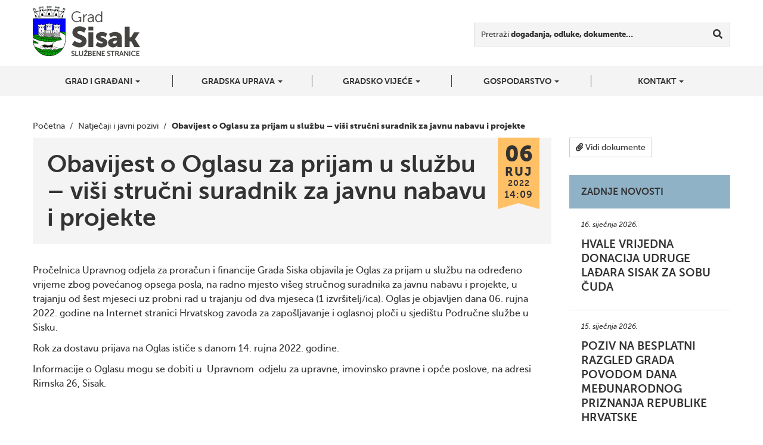

--- FILE ---
content_type: text/html; charset=UTF-8
request_url: https://sisak.hr/obavijest-o-javnom-natjecaju-visi-strucni-suradnik-za-javnu-nabavu-i-projekte/
body_size: 8071
content:
<!DOCTYPE html>
<!--[if lt IE 7]>      <html class="no-js lt-ie9 lt-ie8 lt-ie7"> <![endif]-->
<!--[if IE 7]>         <html class="no-js lt-ie9 lt-ie8"> <![endif]-->
<!--[if IE 8]>         <html class="no-js lt-ie9"> <![endif]-->
<!--[if gt IE 8]><!--> <html class="no-js"> <!--<![endif]-->
<head>
<!-- Google tag (gtag.js) -->
<script async src="https://www.googletagmanager.com/gtag/js?id=G-6HV7MCRDSW"></script>
<script>
  window.dataLayer = window.dataLayer || [];
  function gtag(){dataLayer.push(arguments);}
  gtag('js', new Date());

  gtag('config', 'G-6HV7MCRDSW');
</script>
	<meta charset="utf-8">
	<meta http-equiv="X-UA-Compatible" content="IE=edge,chrome=1">
	<title>Obavijest o Oglasu za prijam u službu &#8211; viši stručni suradnik za javnu nabavu i projekte | Grad Sisak</title>
	<meta name="viewport" content="width=device-width, initial-scale=1">

	
<!-- Start The SEO Framework by Sybre Waaijer -->
<meta name="robots" content="noodp,noydir" />
<meta name="description" content="Pročelnica Upravnog odjela za proračun i financije Grada Siska objavila je Oglas za prijam u službu na određeno vrijeme zbog povećanog opsega posla, na&#8230;" />
<meta property="og:image" content="" />
<meta property="og:locale" content="hr_HR" />
<meta property="og:type" content="website" />
<meta property="og:title" content="Obavijest o Oglasu za prijam u službu &#8211; viši stručni suradnik za javnu nabavu i projekte | Grad Sisak" />
<meta property="og:description" content="Pročelnica Upravnog odjela za proračun i financije Grada Siska objavila je Oglas za prijam u službu na određeno vrijeme zbog povećanog opsega posla, na radno mjesto višeg stručnog suradnika za javnu&#8230;" />
<meta property="og:url" content="https://sisak.hr/obavijest-o-javnom-natjecaju-visi-strucni-suradnik-za-javnu-nabavu-i-projekte/" />
<meta property="og:site_name" content="Grad Sisak" />
<meta property="article:published_time" content="2022-09-06" />
<meta property="article:modified_time" content="2022-09-06" />
<meta property="og:updated_time" content="2022-09-06" />
<meta name="twitter:card" content="summary" />
<meta name="twitter:title" content="Obavijest o Oglasu za prijam u službu &#8211; viši stručni suradnik za javnu nabavu i projekte | Grad Sisak" />
<meta name="twitter:description" content="Pročelnica Upravnog odjela za proračun i financije Grada Siska objavila je Oglas za prijam u službu na određeno vrijeme zbog povećanog opsega posla, na radno mjesto višeg stručnog suradnika za javnu&#8230;" />
<link rel="canonical" href="https://sisak.hr/obavijest-o-javnom-natjecaju-visi-strucni-suradnik-za-javnu-nabavu-i-projekte/" />
<script type="application/ld+json">{"@context":"http:\/\/schema.org","@type":"BreadcrumbList","itemListElement":[{"@type":"ListItem","position":1,"item":{"@id":"https:\/\/sisak.hr\/","name":"Grad Sisak","image":"https:\/\/sisak.hr\/wp-content\/uploads\/2025\/11\/Nikad-zaboravljeni-1.png"}},{"@type":"ListItem","position":2,"item":{"@id":"https:\/\/sisak.hr\/kategorija\/natjecaji-i-javni-pozivi\/","name":"Natje\u010daji i javni pozivi"}},{"@type":"ListItem","position":3,"item":{"@id":"https:\/\/sisak.hr\/obavijest-o-javnom-natjecaju-visi-strucni-suradnik-za-javnu-nabavu-i-projekte\/","name":"Obavijest o Oglasu za prijam u slu\u017ebu &#8211; vi\u0161i stru\u010dni suradnik za javnu nabavu i projekte"}}]}</script>
<script type="application/ld+json">{"@context":"http:\/\/schema.org","@type":"WebSite","name":"Grad Sisak","url":"https:\/\/sisak.hr\/"}</script>
<!-- End The SEO Framework by Sybre Waaijer | 0.00229s -->

<link rel='dns-prefetch' href='//ajax.googleapis.com' />
<link rel='dns-prefetch' href='//s.w.org' />
		<script type="text/javascript">
			window._wpemojiSettings = {"baseUrl":"https:\/\/s.w.org\/images\/core\/emoji\/2.2.1\/72x72\/","ext":".png","svgUrl":"https:\/\/s.w.org\/images\/core\/emoji\/2.2.1\/svg\/","svgExt":".svg","source":{"concatemoji":"https:\/\/sisak.hr\/wp-includes\/js\/wp-emoji-release.min.js?ver=69538a85be5954f220f23b397f3b6e9c"}};
			!function(t,a,e){var r,n,i,o=a.createElement("canvas"),l=o.getContext&&o.getContext("2d");function c(t){var e=a.createElement("script");e.src=t,e.defer=e.type="text/javascript",a.getElementsByTagName("head")[0].appendChild(e)}for(i=Array("flag","emoji4"),e.supports={everything:!0,everythingExceptFlag:!0},n=0;n<i.length;n++)e.supports[i[n]]=function(t){var e,a=String.fromCharCode;if(!l||!l.fillText)return!1;switch(l.clearRect(0,0,o.width,o.height),l.textBaseline="top",l.font="600 32px Arial",t){case"flag":return(l.fillText(a(55356,56826,55356,56819),0,0),o.toDataURL().length<3e3)?!1:(l.clearRect(0,0,o.width,o.height),l.fillText(a(55356,57331,65039,8205,55356,57096),0,0),e=o.toDataURL(),l.clearRect(0,0,o.width,o.height),l.fillText(a(55356,57331,55356,57096),0,0),e!==o.toDataURL());case"emoji4":return l.fillText(a(55357,56425,55356,57341,8205,55357,56507),0,0),e=o.toDataURL(),l.clearRect(0,0,o.width,o.height),l.fillText(a(55357,56425,55356,57341,55357,56507),0,0),e!==o.toDataURL()}return!1}(i[n]),e.supports.everything=e.supports.everything&&e.supports[i[n]],"flag"!==i[n]&&(e.supports.everythingExceptFlag=e.supports.everythingExceptFlag&&e.supports[i[n]]);e.supports.everythingExceptFlag=e.supports.everythingExceptFlag&&!e.supports.flag,e.DOMReady=!1,e.readyCallback=function(){e.DOMReady=!0},e.supports.everything||(r=function(){e.readyCallback()},a.addEventListener?(a.addEventListener("DOMContentLoaded",r,!1),t.addEventListener("load",r,!1)):(t.attachEvent("onload",r),a.attachEvent("onreadystatechange",function(){"complete"===a.readyState&&e.readyCallback()})),(r=e.source||{}).concatemoji?c(r.concatemoji):r.wpemoji&&r.twemoji&&(c(r.twemoji),c(r.wpemoji)))}(window,document,window._wpemojiSettings);
		</script>
		<style type="text/css">
img.wp-smiley,
img.emoji {
	display: inline !important;
	border: none !important;
	box-shadow: none !important;
	height: 1em !important;
	width: 1em !important;
	margin: 0 .07em !important;
	vertical-align: -0.1em !important;
	background: none !important;
	padding: 0 !important;
}
</style>
<link rel="stylesheet" href="https://sisak.hr/wp-content/plugins/contact-form-7/includes/css/styles.css?ver=4.9.2">
<link rel="stylesheet" href="https://sisak.hr/wp-content/themes/roots-sisak/assets/css/main.min.css?ver=8ba9b849fb73dc9153a657ba746ee927">
<link rel="stylesheet" href="https://sisak.hr/wp-content/plugins/types/vendor/toolset/toolset-common/res/lib/font-awesome/css/v4-shims.css?ver=5.13.0" media="screen">
<link rel="stylesheet" href="https://sisak.hr/wp-content/plugins/types/vendor/toolset/toolset-common/res/lib/font-awesome/css/all.css?ver=5.13.0" media="screen">
<link rel="stylesheet" href="https://sisak.hr/wp-content/themes/roots-sisak/swipebox/css/swipebox.css">
<link rel="stylesheet" href="https://sisak.hr/wp-content/themes/roots-sisak/jasny-bootstrap/css/jasny-bootstrap.min.css">
<script type='text/javascript' src='//ajax.googleapis.com/ajax/libs/jquery/1.11.0/jquery.min.js'></script>
<script>window.jQuery || document.write('<script src="https://sisak.hr/wp-content/themes/roots-sisak/assets/js/vendor/jquery-1.11.0.min.js"><\/script>')</script>
<script type='text/javascript' src='https://sisak.hr/wp-content/themes/roots-sisak/assets/js/vendor/modernizr-2.7.0.min.js'></script>
<link rel='https://api.w.org/' href='https://sisak.hr/wp-json/' />
<link rel="alternate" type="application/json+oembed" href="https://sisak.hr/wp-json/oembed/1.0/embed?url=https%3A%2F%2Fsisak.hr%2Fobavijest-o-javnom-natjecaju-visi-strucni-suradnik-za-javnu-nabavu-i-projekte%2F" />
<link rel="alternate" type="text/xml+oembed" href="https://sisak.hr/wp-json/oembed/1.0/embed?url=https%3A%2F%2Fsisak.hr%2Fobavijest-o-javnom-natjecaju-visi-strucni-suradnik-za-javnu-nabavu-i-projekte%2F&#038;format=xml" />
	<link rel="canonical" href="https://sisak.hr/obavijest-o-javnom-natjecaju-visi-strucni-suradnik-za-javnu-nabavu-i-projekte/">

	<link rel="apple-touch-icon" sizes="57x57" href="https://sisak.hr/wp-content/themes/roots-sisak/assets/img/favicons/apple-touch-icon-57x57.png">
	<link rel="apple-touch-icon" sizes="114x114" href="https://sisak.hr/wp-content/themes/roots-sisak/assets/img/favicons/apple-touch-icon-114x114.png">
	<link rel="apple-touch-icon" sizes="72x72" href="https://sisak.hr/wp-content/themes/roots-sisak/assets/img/favicons/apple-touch-icon-72x72.png">
	<link rel="apple-touch-icon" sizes="144x144" href="https://sisak.hr/wp-content/themes/roots-sisak/assets/img/favicons/apple-touch-icon-144x144.png">
	<link rel="apple-touch-icon" sizes="60x60" href="https://sisak.hr/wp-content/themes/roots-sisak/assets/img/favicons/apple-touch-icon-60x60.png">
	<link rel="apple-touch-icon" sizes="120x120" href="https://sisak.hr/wp-content/themes/roots-sisak/assets/img/favicons/apple-touch-icon-120x120.png">
	<link rel="apple-touch-icon" sizes="76x76" href="https://sisak.hr/wp-content/themes/roots-sisak/assets/img/favicons/apple-touch-icon-76x76.png">
	<link rel="apple-touch-icon" sizes="152x152" href="https://sisak.hr/wp-content/themes/roots-sisak/assets/img/favicons/apple-touch-icon-152x152.png">
	<link rel="apple-touch-icon" sizes="180x180" href="https://sisak.hr/wp-content/themes/roots-sisak/assets/img/favicons/apple-touch-icon-180x180.png">
	<link rel="icon" type="image/png" href="https://sisak.hr/wp-content/themes/roots-sisak/assets/img/favicons/favicon-192x192.png" sizes="192x192">
	<link rel="icon" type="image/png" href="https://sisak.hr/wp-content/themes/roots-sisak/assets/img/favicons/favicon-160x160.png" sizes="160x160">
	<link rel="icon" type="image/png" href="https://sisak.hr/wp-content/themes/roots-sisak/assets/img/favicons/favicon-96x96.png" sizes="96x96">
	<link rel="icon" type="image/png" href="https://sisak.hr/wp-content/themes/roots-sisak/assets/img/favicons/favicon-16x16.png" sizes="16x16">
	<link rel="icon" type="image/png" href="https://sisak.hr/wp-content/themes/roots-sisak/assets/img/favicons/favicon-32x32.png" sizes="32x32">
	<meta name="msapplication-TileColor" content="#2d89ef">
	<meta name="msapplication-TileImage" content="https://sisak.hr/wp-content/themes/roots-sisak/assets/img/favicons/mstile-144x144.png">

	<link rel="alternate" type="application/rss+xml" title="Grad Sisak Feed" href="https://sisak.hr/feed/">



</head>
<body class="post-template-default single single-post postid-86071 single-format-standard obavijest-o-javnom-natjecaju-visi-strucni-suradnik-za-javnu-nabavu-i-projekte">

  <!--[if lt IE 8]>
    <div class="alert alert-warning">
      Vi koristite <strong>zastarjeli</strong> preglednik. Molimo <a href="http://browsehappy.com/">nadogradite vaš preglednik</a> kako bi poboljšali svoje iskustvo.    </div>
  <![endif]-->

  

<div class="navbar navbar-default navbar-fixed-top" id="top-navbar">
	<a class="navbar-logo" href="https://sisak.hr"></a>
  <button type="button" class="navbar-toggle" data-toggle="offcanvas" data-target=".navmenu" data-canvas="body">
    <i class="fa fa-bars"></i>
  </button>
</div>

<div class="wrapper" id="header-container">
	<div class="container">
		<!-- Example row of columns -->
		<div class="row">
			<div class="col-sm-3">
				<h1 id="main-title" class="sr-only"><a href="https://sisak.hr">Grad Sisak <small>službene stranice</small></a></h1>
			</div>
			<div class="col-sm-9">
				<div id="nav-search" class="navbar-form navbar-right">

					<div class="form-group">
						<form role="search" method="get" class="search-form form-inline" action="/index.php">
  <div class="input-group">
  	<label for="main-search-field">Pretraži <b>događanja, odluke, dokumente&hellip;</b></label>

  	<div class="input-group">
	    <input type="search" value="" name="s" id="main-search-field" class="search-field form-control">
	    
	    <span class="input-group-btn">
	      <button type="submit" class="search-submit btn btn-default" title="Traži"><i class="fa fa-search"></i></button>
	    </span>
	</div>
  </div>
</form>
					</div>
				</div>
			</div>
		</div>
	</div>
</div>

<div class="wrapper" id="navbar-container">
	<div class="container">
	    <div id="nvbr" class="navmenu navmenu-default navmenu-fixed-right offcanvas navmenu-inverse">
			<ul id="navbar_ul" class="nav navmenu-nav"><li class="dropdown menu-grad-i-gradani"><a class="dropdown-toggle" data-toggle="dropdown" data-target="#" href="#">Grad i građani <b class="caret"></b></a>
<ul class="dropdown-menu navmenu-nav">
	<li class="menu-o-gradu"><a href="https://sisak.hr/o-gradu/">O gradu</a></li>
	<li class="menu-prostorni-plan-uredenja-grada-siska"><a href="https://sisak.hr/prostorni-plan-uredenja-grada-siska/">Prostorni plan uređenja grada Siska</a></li>
	<li class="menu-generalni-urbanisticki-plan-grada-siska"><a href="https://sisak.hr/generalni-urbanisticki-plan-grada-siska/">Generalni urbanistički plan grada Siska</a></li>
	<li class="menu-mjesni-odbori-i-gradske-cetvrti"><a href="https://sisak.hr/mjesni-odbori/">Mjesni odbori i gradske četvrti</a></li>
	<li class="menu-izbori-za-mjesne-odbore-i-gradske-cetvrti"><a href="https://sisak.hr/izbori-za-mjesne-odobre-i-gradske-cetvrti/">Izbori za mjesne odbore i gradske četvrti</a></li>
	<li class="menu-udruge-gradana"><a href="https://sisak.hr/udruge-gradana/">Udruge građana</a></li>
	<li class="menu-vijeca-nacionalnih-manjina"><a href="https://sisak.hr/vijeca-nacionalnih-manjina/">Vijeća nacionalnih manjina</a></li>
	<li class="menu-izbori-za-clanove-vijeca-i-predstavnike-nacionalnih-manjina"><a href="https://sisak.hr/izbori-za-clanove-vijeca-i-predstavnike-nacionalnih-manjina/">Izbori za članove vijeća i predstavnike nacionalnih manjina</a></li>
	<li class="menu-ustanove"><a href="https://sisak.hr/ustanove/">Ustanove</a></li>
	<li class="menu-trgovacka-drustva"><a href="https://sisak.hr/trgovacka-drustva/">Trgovačka društva</a></li>
	<li class="menu-osnovne-skole"><a href="https://sisak.hr/osnovne-skole/">Osnovne škole</a></li>
</ul>
</li>
<li class="dropdown menu-gradska-uprava"><a class="dropdown-toggle" data-toggle="dropdown" data-target="#" href="#">Gradska uprava <b class="caret"></b></a>
<ul class="dropdown-menu navmenu-nav">
	<li class="menu-gradonacelnik"><a href="https://sisak.hr/gradonacelnik/">Gradonačelnik</a></li>
	<li class="menu-zamjenica-gradonacelnika"><a href="https://sisak.hr/zamjenica-gradonacelnika/">Zamjenica gradonačelnika</a></li>
	<li class="menu-upravna-tijela"><a href="https://sisak.hr/upravna-tijela/">Upravna tijela</a></li>
	<li class="menu-eticki-kodeks"><a href="https://sisak.hr/eticki-kodeks/">Etički kodeks</a></li>
	<li class="menu-komunalno-i-prometno-redarstvo-grada-siska"><a href="https://sisak.hr/komunalno-redarstvo-grada-siska/">Komunalno i prometno redarstvo Grada Siska</a></li>
	<li class="menu-zastita-osobnih-podataka"><a href="https://sisak.hr/zastita-osobnih-podataka/">Zaštita osobnih podataka</a></li>
	<li class="menu-pristupacnost-mreznih-stranica"><a href="https://sisak.hr/pristupacnost-mreznih-stranica/">Pristupačnost mrežnih stranica</a></li>
</ul>
</li>
<li class="dropdown menu-gradsko-vijece"><a class="dropdown-toggle" data-toggle="dropdown" data-target="#" href="#">Gradsko vijeće <b class="caret"></b></a>
<ul class="dropdown-menu navmenu-nav">
	<li class="menu-vijecnici"><a href="https://sisak.hr/vijecnici-2/">Vijećnici</a></li>
	<li class="menu-radna-tijela-gradskog-vijeca"><a href="https://sisak.hr/radna-tijela-gradske-uprave/">Radna tijela Gradskog vijeća</a></li>
	<li class="menu-statut-grada-siska"><a href="https://sisak.hr/statut-grada-siska/">Statut Grada Siska</a></li>
	<li class="menu-poslovnik-gradskog-vijeca"><a href="https://sisak.hr/poslovnik-gradskog-vijeca/">Poslovnik Gradskog vijeća</a></li>
	<li class="menu-dnevni-red-sjednica-i-materijali"><a href="https://sisak.hr/kategorija/sjednice/">Dnevni red sjednica i materijali</a></li>
	<li class="menu-zapisnici-i-akti-sa-sjednica"><a href="https://sisak.hr/zapisnici-sa-sjednica/">Zapisnici i akti sa sjednica</a></li>
	<li class="menu-nagrade-grada-siska"><a href="https://sisak.hr/nagrade-grada-siska/">Nagrade Grada Siska</a></li>
	<li class="menu-savjet-mladih"><a href="https://sisak.hr/savjet-mladih/">Savjet mladih</a></li>
	<li class="menu-djecje-gradsko-vijece"><a href="https://sisak.hr/djecje-gradsko-vijece/">Dječje gradsko vijeće</a></li>
</ul>
</li>
<li class="dropdown menu-gospodarstvo"><a class="dropdown-toggle" data-toggle="dropdown" data-target="#" href="#">Gospodarstvo <b class="caret"></b></a>
<ul class="dropdown-menu navmenu-nav">
	<li class="menu-sisacki-poduzetnikca"><a href="https://sisak.hr/sisacki-poduzetnik/">Sisački poduzetnik/ca</a></li>
	<li class="menu-poticajne-mjere"><a href="https://sisak.hr/poticajne-mjere/">Poticajne mjere</a></li>
	<li class="menu-strategije-razvoja-grada-siska"><a href="https://sisak.hr/strategije-razvoja-grada-siska/">Strategije razvoja Grada Siska</a></li>
	<li class="menu-centar-kreativne-industrije-ciks"><a href="https://sisak.hr/centar-kreativne-industrije-ciks/">Centar kreativne industrije – CIKS</a></li>
	<li class="menu-poslovne-zone"><a target="_blank" href="https://sisak.hr/investitori/">Poslovne zone</a></li>
	<li class="menu-potpore-za-poljoprivedu-u-2020-godini"><a href="https://sisak.hr/javni-poziv-za-prikupljanje-zahtjeva-za-potpore-za-primarnu-poljoprivrednu-proizvodnju-i-za-potpore-za-preradu-prodaju-promociju-i-ostale-djelatnosti-u-2020-godini/">Potpore za poljoprivedu u 2020. godini</a></li>
</ul>
</li>
<li class="dropdown menu-kontakt"><a class="dropdown-toggle" data-toggle="dropdown" data-target="#" href="#">Kontakt <b class="caret"></b></a>
<ul class="dropdown-menu navmenu-nav">
	<li class="menu-kontaktirajte-nas"><a href="https://sisak.hr/kontaktirajte-nas/">Kontaktirajte nas</a></li>
	<li class="menu-adresar"><a href="http://sisak.hr/kontakt/">Adresar</a></li>
	<li class="menu-korisnicka-podrska"><a href="https://sisak.hr/korisnicka-podrska/">Korisnička podrška</a></li>
</ul>
</li>
</ul>  
	    </div>

	</div>
</div>
	<div class="wrapper" id="breadcrumbs-container">
		<div class="container">
			<div class="breadcrumbs">
			    <!-- Breadcrumb NavXT 5.7.0 -->
<span typeof="v:Breadcrumb"><a rel="v:url" property="v:title" title="Početna" href="https://sisak.hr" class="home">Početna</a></span>&nbsp;&nbsp;/&nbsp;&nbsp;<span typeof="v:Breadcrumb"><a rel="v:url" property="v:title" title="Go to the Natječaji i javni pozivi category archives." href="https://sisak.hr/kategorija/natjecaji-i-javni-pozivi/" class="taxonomy category">Natječaji i javni pozivi</a></span>&nbsp;&nbsp;/&nbsp;&nbsp;<span typeof="v:Breadcrumb"><span property="v:title">Obavijest o Oglasu za prijam u službu &#8211; viši stručni suradnik za javnu nabavu i projekte</span></span>			</div>
		</div>
	</div>
	
      	<div class="wrapper">
		<div class="container">
			<div class="row">
				<div class="col-md-9">
					<article class="post-86071 post type-post status-publish format-standard hentry category-natjecaji-i-javni-pozivi">

						<header class="page-header">
							<div class="entry-hgroup">
								<h1 class="entry-title">Obavijest o Oglasu za prijam u službu &#8211; viši stručni suradnik za javnu nabavu i projekte</h1>

								<time class="published" title="6. rujna 2022. | 14:09" datetime="2022-09-06T14:38:39+00:00">
	<span class="date-part-day">06</span>
	<span class="date-part-month">ruj</span>
	<span class="date-part-year">2022</span>
	<span class="date-part-time">14:09</span>
</time>

							</div>
													</header>

						<div class="entry-content">
							<div class="entry-text">
								<p>Pročelnica Upravnog odjela za proračun i financije Grada Siska objavila je Oglas za prijam u službu na određeno vrijeme zbog povećanog opsega posla, na radno mjesto višeg stručnog suradnika za javnu nabavu i projekte, u trajanju od šest mjeseci uz probni rad u trajanju od dva mjeseca (1 izvršitelj/ica). Oglas je objavljen dana 06. rujna 2022. godine na Internet stranici Hrvatskog zavoda za zapošljavanje i oglasnoj ploči u sjedištu Područne službe u Sisku.</p>
<p>Rok za dostavu prijava na Oglas ističe s danom 14. rujna 2022. godine.</p>
<p>Informacije o Oglasu mogu se dobiti u  Upravnom  odjelu za upravne, imovinsko pravne i opće poslove, na adresi Rimska 26, Sisak.</p>
<p>&nbsp;</p>
							</div>

								<div id="dokumenti">
		<div class="attachments-container">
			<h2 class="attachments-container-title">Dokumenti</h2>

			<ul class="attachment-items fa-ul">
											<li class="attachment-item">
								<a href="https://sisak.hr/wp-content/uploads/2022/09/OBAVIJEST-ZA-WEB-VIŠI-STRUČNI-SURADNIK-ZA-JAVNU-NABAVU-I-PROJEKTE.pdf" title="Obavijest o Javnom natječaju">
									<i class="fa fa-fw fa-file-pdf-o"></i>
									<strong class="attachment-filename">Obavijest o Javnom natječaju</strong>
									<span class="attachment-size">218 KB</span>
								</a>
							</li>
													</ul>
</div>
</div>

							<div class="share-icons">
	<strong class="share-icons-title">Podijeli</strong>

	<div class="btn-group btn-group-lg" role="group" aria-label="Social share buttons">
		<a href="https://www.facebook.com/dialog/share?app_id=840168079379524&display=popup&href=https%3A%2F%2Fsisak.hr%2Fobavijest-o-javnom-natjecaju-visi-strucni-suradnik-za-javnu-nabavu-i-projekte%2F&redirect_uri=https%3A%2F%2Fsisak.hr%2Fobavijest-o-javnom-natjecaju-visi-strucni-suradnik-za-javnu-nabavu-i-projekte%2F" type="button" class="btn btn-default"><i class="fa fa-facebook fa-fw"></i></a>
		<a href="https://twitter.com/share?url=https%3A%2F%2Fsisak.hr%2Fobavijest-o-javnom-natjecaju-visi-strucni-suradnik-za-javnu-nabavu-i-projekte%2F&text=Obavijest+o+Oglasu+za+prijam+u+slu%C5%BEbu+%26%238211%3B+vi%C5%A1i+stru%C4%8Dni+suradnik+za+javnu+nabavu+i+projekte" type="button" class="btn btn-default"><i class="fa fa-twitter fa-fw"></i></a>
		<a href="https://plus.google.com/share?url=https%3A%2F%2Fsisak.hr%2Fobavijest-o-javnom-natjecaju-visi-strucni-suradnik-za-javnu-nabavu-i-projekte%2F" onclick="javascript:window.open(this.href, '', 'menubar=no,toolbar=no,resizable=yes,scrollbars=yes,height=600,width=600');return false;" type="button" class="btn btn-default"><i class="fa fa-google-plus fa-fw"></i></a>
	</div>
</div>						</div>

						<footer>
													</footer>

											</article>
				</div>
				<div class="col-md-3">
											<a id="document-link" class="btn btn-default btn-sm" href="#dokumenti">
		  					<i class="fa fa-paperclip"></i> Vidi dokumente</a>
											<div class="latest-news-widget sidebar-widget">
						<h2 class="sidebar-widget-title">Zadnje novosti</h2>

						<div class="latest-news-widget-articles sidebar-widget-items">
							<!--fwp-loop-->
							<article class="latest-news-widget-article">
								<a href="https://sisak.hr/hvale-vrijedna-donacija-udruge-ladara-sisak-za-sobu-cuda/">
									<time datetime="2026-01-16">16. siječnja 2026.</time>
									<h3 title="Hvale vrijedna donacija Udruge lađara Sisak za Sobu čuda">Hvale vrijedna donacija Udruge lađara Sisak za Sobu čuda</h3>
								</a>
							</article>
														<article class="latest-news-widget-article">
								<a href="https://sisak.hr/poziv-na-besplatni-razgled-grada-povodom-dana-medunarodnog-priznanja-republike-hrvatske/">
									<time datetime="2026-01-15">15. siječnja 2026.</time>
									<h3 title="Poziv na besplatni razgled grada povodom Dana međunarodnog priznanja Republike Hrvatske">Poziv na besplatni razgled grada povodom Dana međunarodnog priznanja Republike Hrvatske</h3>
								</a>
							</article>
														<article class="latest-news-widget-article">
								<a href="https://sisak.hr/zavrsen-46-malonogometni-turnir-vladimir-sikic-u-sisku/">
									<time datetime="2026-01-12">12. siječnja 2026.</time>
									<h3 title="ZAVRŠEN 46. ZIMSKI MALONOGOMETNI TURNIR &#8220;VLADIMIR ŠIKIĆ&#8221; U SISKU">ZAVRŠEN 46. ZIMSKI MALONOGOMETNI TURNIR &#8220;VLADIMIR ŠIKIĆ&#8221; U SISKU</h3>
								</a>
							</article>
														<article class="latest-news-widget-article">
								<a href="https://sisak.hr/16-hodocasce-hrvatskih-branitelja-u-gvozdanskom-plamen-sjecanja-i-hrvatskog-ponosa/">
									<time datetime="">12. siječnja 2026.</time>
									<h3 title="16. HODOČAŠĆE HRVATSKIH BRANITELJA U GVOZDANSKOM, PLAMEN SJEĆANJA I HRVATSKOG PONOSA">16. HODOČAŠĆE HRVATSKIH BRANITELJA U GVOZDANSKOM, PLAMEN SJEĆANJA I HRVATSKOG PONOSA</h3>
								</a>
							</article>
													</div>
					</div>

									</div>
			</div>
		</div>
	</div>

                    
  <footer id="footer-container">
	<div class="container">
		<div class="row">
						<div class="col-md-3 footer-contact-data">
				<h3>Kontakt</h3>
				<p>info<a href="mailto:mediji@sisak.hr">@sisak.hr<br />
</a><strong>Tel</strong> +385 44 510 110</p>
<p><strong>Voditelj obrade podataka</strong>:<br />
Grad Sisak, <a href="mailto:szop@sisak.hr">szop@sisak.hr</a></p>
<p><strong>OIB:</strong> 08686015790<br />
<strong>IBAN:</strong> HR7924070001839100007</p>
				
			</div>

			<div class="col-md-3 footer-contact-data">
				<h3>Adresa</h3>
				<p><strong>Grad Sisak</strong><br />
Rimska 26<br />
Sisak 44000<br />
Hrvatska<br />
www.sisak.hr</p>
			</div>

			<div class="col-md-3 footer-contact-data">
				<h3>Gradska vijećnica</h3>
				<p><strong>Nalazi se na adresi</strong><br />
Rimska 26</p>
<p><strong>Radno vrijeme</strong><br />
od ponedjeljka do petka<br />
od 7:30 do 15:30</p>
			</div>

			<div class="col-md-2 col-md-offset-1">
				<ul class="social-icons">
																										<li><a href="https://www.facebook.com/pages/Grad-Sisak/361124590589398?ref=br_tf" class="social-icon social-icon-facebook"><i class="fa fa-facebook"></i></a></li>
											
					
					
				</ul>
			</div>
		</div>

		<div class="row">
			<div class="col-md-12 copyright-info">
				<p>&copy; 2026 Grad Sisak, sva prava pridržana | <a href="https://sisak.hr/pristupacnost-mreznih-stranica/"><u>Pristupačnost mrežnih stranica</u></a></p>
			</div>
		</div>
	</div>
</footer>


<!-- Mandatory for Responsive Bootstrap Toolkit to operate -->

<div class="device-xs visible-xs"></div>
<div class="device-sm visible-sm"></div>
<div class="device-md visible-md"></div>
<div class="device-lg visible-lg"></div>


<script type='text/javascript'>
/* <![CDATA[ */
var wpcf7 = {"apiSettings":{"root":"https:\/\/sisak.hr\/wp-json\/contact-form-7\/v1","namespace":"contact-form-7\/v1"},"recaptcha":{"messages":{"empty":"Molimo potvrdite da niste robot."}}};
/* ]]> */
</script>
<script type='text/javascript' src='https://sisak.hr/wp-content/plugins/contact-form-7/includes/js/scripts.js?ver=4.9.2'></script>
<script type='text/javascript' src='https://sisak.hr/wp-content/themes/roots-sisak/assets/js/plugins/skycons.js'></script>
<script type='text/javascript' src='https://sisak.hr/wp-content/themes/roots-sisak/assets/js/plugins/jquery.autoellipsis.js'></script>
<script type='text/javascript' src='https://sisak.hr/wp-content/themes/roots-sisak/jasny-bootstrap/js/jasny-bootstrap.min.js'></script>
<script type='text/javascript' src='https://sisak.hr/wp-content/themes/roots-sisak/assets/js/plugins/bootstrap-toolkit.js'></script>
<script type='text/javascript' src='https://sisak.hr/wp-content/themes/roots-sisak/swipebox/js/jquery.swipebox.js'></script>
<script type='text/javascript' src='https://sisak.hr/wp-content/themes/roots-sisak/assets/js/scripts.min.js?ver=878813b824d686b3afd788775d3474a6'></script>
<script type='text/javascript' src='https://sisak.hr/wp-includes/js/wp-embed.min.js?ver=69538a85be5954f220f23b397f3b6e9c'></script>
<!-- Title diw: "Obavijest o Oglasu za prijam u službu &#8211; viši stručni suradnik za javnu nabavu i projekte | " : "|" : "right" -->
  <script>
    (function(d){
      var s = d.createElement("script");
      /* uncomment the following line to override default position*/
      s.setAttribute("data-position", 5);
      /* uncomment the following line to override default size (values: small, large)*/
      /* s.setAttribute("data-size", "small");*/
      /* uncomment the following line to override default language (e.g., fr, de, es, he, nl, etc.)*/
      /* s.setAttribute("data-language", "hr");*/
      /* uncomment the following line to override color set via widget (e.g., #053f67)*/
      /* s.setAttribute("data-color", "#2d68ff");*/
      /* uncomment the following line to override type set via widget (1=person, 2=chair, 3=eye, 4=text)*/
      /* s.setAttribute("data-type", "1");*/
      /* s.setAttribute("data-statement_text:", "Our Accessibility Statement");*/
      /* s.setAttribute("data-statement_url", "https://sisak.hr/izjava-o-pristupacnosti/";*/
      /* uncomment the following line to override support on mobile devices*/
      /* s.setAttribute("data-mobile", true);*/
      s.setAttribute("data-account", "M4WDEjCscO");
      s.setAttribute("src", "https://cdn.userway.org/widget.js");
      (d.body || d.head).appendChild(s);})(document)
  </script>
  <noscript>
    Please ensure Javascript is enabled for purposes of <a href="https://userway.org">website accessibility</a>
  </noscript>
  </html>
